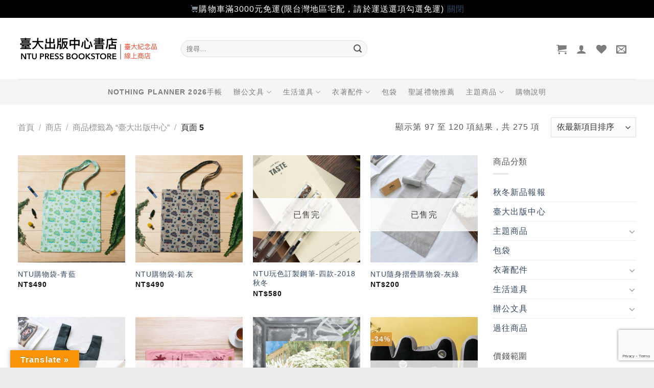

--- FILE ---
content_type: text/html; charset=utf-8
request_url: https://www.google.com/recaptcha/api2/anchor?ar=1&k=6LcrDMUUAAAAAHwmroQqi4ImeariLTlVILyzTkXB&co=aHR0cHM6Ly9zaG9wLnByZXNzLm50dS5lZHUudHc6NDQz&hl=en&v=N67nZn4AqZkNcbeMu4prBgzg&size=invisible&anchor-ms=20000&execute-ms=30000&cb=6khv0ml2lf12
body_size: 48716
content:
<!DOCTYPE HTML><html dir="ltr" lang="en"><head><meta http-equiv="Content-Type" content="text/html; charset=UTF-8">
<meta http-equiv="X-UA-Compatible" content="IE=edge">
<title>reCAPTCHA</title>
<style type="text/css">
/* cyrillic-ext */
@font-face {
  font-family: 'Roboto';
  font-style: normal;
  font-weight: 400;
  font-stretch: 100%;
  src: url(//fonts.gstatic.com/s/roboto/v48/KFO7CnqEu92Fr1ME7kSn66aGLdTylUAMa3GUBHMdazTgWw.woff2) format('woff2');
  unicode-range: U+0460-052F, U+1C80-1C8A, U+20B4, U+2DE0-2DFF, U+A640-A69F, U+FE2E-FE2F;
}
/* cyrillic */
@font-face {
  font-family: 'Roboto';
  font-style: normal;
  font-weight: 400;
  font-stretch: 100%;
  src: url(//fonts.gstatic.com/s/roboto/v48/KFO7CnqEu92Fr1ME7kSn66aGLdTylUAMa3iUBHMdazTgWw.woff2) format('woff2');
  unicode-range: U+0301, U+0400-045F, U+0490-0491, U+04B0-04B1, U+2116;
}
/* greek-ext */
@font-face {
  font-family: 'Roboto';
  font-style: normal;
  font-weight: 400;
  font-stretch: 100%;
  src: url(//fonts.gstatic.com/s/roboto/v48/KFO7CnqEu92Fr1ME7kSn66aGLdTylUAMa3CUBHMdazTgWw.woff2) format('woff2');
  unicode-range: U+1F00-1FFF;
}
/* greek */
@font-face {
  font-family: 'Roboto';
  font-style: normal;
  font-weight: 400;
  font-stretch: 100%;
  src: url(//fonts.gstatic.com/s/roboto/v48/KFO7CnqEu92Fr1ME7kSn66aGLdTylUAMa3-UBHMdazTgWw.woff2) format('woff2');
  unicode-range: U+0370-0377, U+037A-037F, U+0384-038A, U+038C, U+038E-03A1, U+03A3-03FF;
}
/* math */
@font-face {
  font-family: 'Roboto';
  font-style: normal;
  font-weight: 400;
  font-stretch: 100%;
  src: url(//fonts.gstatic.com/s/roboto/v48/KFO7CnqEu92Fr1ME7kSn66aGLdTylUAMawCUBHMdazTgWw.woff2) format('woff2');
  unicode-range: U+0302-0303, U+0305, U+0307-0308, U+0310, U+0312, U+0315, U+031A, U+0326-0327, U+032C, U+032F-0330, U+0332-0333, U+0338, U+033A, U+0346, U+034D, U+0391-03A1, U+03A3-03A9, U+03B1-03C9, U+03D1, U+03D5-03D6, U+03F0-03F1, U+03F4-03F5, U+2016-2017, U+2034-2038, U+203C, U+2040, U+2043, U+2047, U+2050, U+2057, U+205F, U+2070-2071, U+2074-208E, U+2090-209C, U+20D0-20DC, U+20E1, U+20E5-20EF, U+2100-2112, U+2114-2115, U+2117-2121, U+2123-214F, U+2190, U+2192, U+2194-21AE, U+21B0-21E5, U+21F1-21F2, U+21F4-2211, U+2213-2214, U+2216-22FF, U+2308-230B, U+2310, U+2319, U+231C-2321, U+2336-237A, U+237C, U+2395, U+239B-23B7, U+23D0, U+23DC-23E1, U+2474-2475, U+25AF, U+25B3, U+25B7, U+25BD, U+25C1, U+25CA, U+25CC, U+25FB, U+266D-266F, U+27C0-27FF, U+2900-2AFF, U+2B0E-2B11, U+2B30-2B4C, U+2BFE, U+3030, U+FF5B, U+FF5D, U+1D400-1D7FF, U+1EE00-1EEFF;
}
/* symbols */
@font-face {
  font-family: 'Roboto';
  font-style: normal;
  font-weight: 400;
  font-stretch: 100%;
  src: url(//fonts.gstatic.com/s/roboto/v48/KFO7CnqEu92Fr1ME7kSn66aGLdTylUAMaxKUBHMdazTgWw.woff2) format('woff2');
  unicode-range: U+0001-000C, U+000E-001F, U+007F-009F, U+20DD-20E0, U+20E2-20E4, U+2150-218F, U+2190, U+2192, U+2194-2199, U+21AF, U+21E6-21F0, U+21F3, U+2218-2219, U+2299, U+22C4-22C6, U+2300-243F, U+2440-244A, U+2460-24FF, U+25A0-27BF, U+2800-28FF, U+2921-2922, U+2981, U+29BF, U+29EB, U+2B00-2BFF, U+4DC0-4DFF, U+FFF9-FFFB, U+10140-1018E, U+10190-1019C, U+101A0, U+101D0-101FD, U+102E0-102FB, U+10E60-10E7E, U+1D2C0-1D2D3, U+1D2E0-1D37F, U+1F000-1F0FF, U+1F100-1F1AD, U+1F1E6-1F1FF, U+1F30D-1F30F, U+1F315, U+1F31C, U+1F31E, U+1F320-1F32C, U+1F336, U+1F378, U+1F37D, U+1F382, U+1F393-1F39F, U+1F3A7-1F3A8, U+1F3AC-1F3AF, U+1F3C2, U+1F3C4-1F3C6, U+1F3CA-1F3CE, U+1F3D4-1F3E0, U+1F3ED, U+1F3F1-1F3F3, U+1F3F5-1F3F7, U+1F408, U+1F415, U+1F41F, U+1F426, U+1F43F, U+1F441-1F442, U+1F444, U+1F446-1F449, U+1F44C-1F44E, U+1F453, U+1F46A, U+1F47D, U+1F4A3, U+1F4B0, U+1F4B3, U+1F4B9, U+1F4BB, U+1F4BF, U+1F4C8-1F4CB, U+1F4D6, U+1F4DA, U+1F4DF, U+1F4E3-1F4E6, U+1F4EA-1F4ED, U+1F4F7, U+1F4F9-1F4FB, U+1F4FD-1F4FE, U+1F503, U+1F507-1F50B, U+1F50D, U+1F512-1F513, U+1F53E-1F54A, U+1F54F-1F5FA, U+1F610, U+1F650-1F67F, U+1F687, U+1F68D, U+1F691, U+1F694, U+1F698, U+1F6AD, U+1F6B2, U+1F6B9-1F6BA, U+1F6BC, U+1F6C6-1F6CF, U+1F6D3-1F6D7, U+1F6E0-1F6EA, U+1F6F0-1F6F3, U+1F6F7-1F6FC, U+1F700-1F7FF, U+1F800-1F80B, U+1F810-1F847, U+1F850-1F859, U+1F860-1F887, U+1F890-1F8AD, U+1F8B0-1F8BB, U+1F8C0-1F8C1, U+1F900-1F90B, U+1F93B, U+1F946, U+1F984, U+1F996, U+1F9E9, U+1FA00-1FA6F, U+1FA70-1FA7C, U+1FA80-1FA89, U+1FA8F-1FAC6, U+1FACE-1FADC, U+1FADF-1FAE9, U+1FAF0-1FAF8, U+1FB00-1FBFF;
}
/* vietnamese */
@font-face {
  font-family: 'Roboto';
  font-style: normal;
  font-weight: 400;
  font-stretch: 100%;
  src: url(//fonts.gstatic.com/s/roboto/v48/KFO7CnqEu92Fr1ME7kSn66aGLdTylUAMa3OUBHMdazTgWw.woff2) format('woff2');
  unicode-range: U+0102-0103, U+0110-0111, U+0128-0129, U+0168-0169, U+01A0-01A1, U+01AF-01B0, U+0300-0301, U+0303-0304, U+0308-0309, U+0323, U+0329, U+1EA0-1EF9, U+20AB;
}
/* latin-ext */
@font-face {
  font-family: 'Roboto';
  font-style: normal;
  font-weight: 400;
  font-stretch: 100%;
  src: url(//fonts.gstatic.com/s/roboto/v48/KFO7CnqEu92Fr1ME7kSn66aGLdTylUAMa3KUBHMdazTgWw.woff2) format('woff2');
  unicode-range: U+0100-02BA, U+02BD-02C5, U+02C7-02CC, U+02CE-02D7, U+02DD-02FF, U+0304, U+0308, U+0329, U+1D00-1DBF, U+1E00-1E9F, U+1EF2-1EFF, U+2020, U+20A0-20AB, U+20AD-20C0, U+2113, U+2C60-2C7F, U+A720-A7FF;
}
/* latin */
@font-face {
  font-family: 'Roboto';
  font-style: normal;
  font-weight: 400;
  font-stretch: 100%;
  src: url(//fonts.gstatic.com/s/roboto/v48/KFO7CnqEu92Fr1ME7kSn66aGLdTylUAMa3yUBHMdazQ.woff2) format('woff2');
  unicode-range: U+0000-00FF, U+0131, U+0152-0153, U+02BB-02BC, U+02C6, U+02DA, U+02DC, U+0304, U+0308, U+0329, U+2000-206F, U+20AC, U+2122, U+2191, U+2193, U+2212, U+2215, U+FEFF, U+FFFD;
}
/* cyrillic-ext */
@font-face {
  font-family: 'Roboto';
  font-style: normal;
  font-weight: 500;
  font-stretch: 100%;
  src: url(//fonts.gstatic.com/s/roboto/v48/KFO7CnqEu92Fr1ME7kSn66aGLdTylUAMa3GUBHMdazTgWw.woff2) format('woff2');
  unicode-range: U+0460-052F, U+1C80-1C8A, U+20B4, U+2DE0-2DFF, U+A640-A69F, U+FE2E-FE2F;
}
/* cyrillic */
@font-face {
  font-family: 'Roboto';
  font-style: normal;
  font-weight: 500;
  font-stretch: 100%;
  src: url(//fonts.gstatic.com/s/roboto/v48/KFO7CnqEu92Fr1ME7kSn66aGLdTylUAMa3iUBHMdazTgWw.woff2) format('woff2');
  unicode-range: U+0301, U+0400-045F, U+0490-0491, U+04B0-04B1, U+2116;
}
/* greek-ext */
@font-face {
  font-family: 'Roboto';
  font-style: normal;
  font-weight: 500;
  font-stretch: 100%;
  src: url(//fonts.gstatic.com/s/roboto/v48/KFO7CnqEu92Fr1ME7kSn66aGLdTylUAMa3CUBHMdazTgWw.woff2) format('woff2');
  unicode-range: U+1F00-1FFF;
}
/* greek */
@font-face {
  font-family: 'Roboto';
  font-style: normal;
  font-weight: 500;
  font-stretch: 100%;
  src: url(//fonts.gstatic.com/s/roboto/v48/KFO7CnqEu92Fr1ME7kSn66aGLdTylUAMa3-UBHMdazTgWw.woff2) format('woff2');
  unicode-range: U+0370-0377, U+037A-037F, U+0384-038A, U+038C, U+038E-03A1, U+03A3-03FF;
}
/* math */
@font-face {
  font-family: 'Roboto';
  font-style: normal;
  font-weight: 500;
  font-stretch: 100%;
  src: url(//fonts.gstatic.com/s/roboto/v48/KFO7CnqEu92Fr1ME7kSn66aGLdTylUAMawCUBHMdazTgWw.woff2) format('woff2');
  unicode-range: U+0302-0303, U+0305, U+0307-0308, U+0310, U+0312, U+0315, U+031A, U+0326-0327, U+032C, U+032F-0330, U+0332-0333, U+0338, U+033A, U+0346, U+034D, U+0391-03A1, U+03A3-03A9, U+03B1-03C9, U+03D1, U+03D5-03D6, U+03F0-03F1, U+03F4-03F5, U+2016-2017, U+2034-2038, U+203C, U+2040, U+2043, U+2047, U+2050, U+2057, U+205F, U+2070-2071, U+2074-208E, U+2090-209C, U+20D0-20DC, U+20E1, U+20E5-20EF, U+2100-2112, U+2114-2115, U+2117-2121, U+2123-214F, U+2190, U+2192, U+2194-21AE, U+21B0-21E5, U+21F1-21F2, U+21F4-2211, U+2213-2214, U+2216-22FF, U+2308-230B, U+2310, U+2319, U+231C-2321, U+2336-237A, U+237C, U+2395, U+239B-23B7, U+23D0, U+23DC-23E1, U+2474-2475, U+25AF, U+25B3, U+25B7, U+25BD, U+25C1, U+25CA, U+25CC, U+25FB, U+266D-266F, U+27C0-27FF, U+2900-2AFF, U+2B0E-2B11, U+2B30-2B4C, U+2BFE, U+3030, U+FF5B, U+FF5D, U+1D400-1D7FF, U+1EE00-1EEFF;
}
/* symbols */
@font-face {
  font-family: 'Roboto';
  font-style: normal;
  font-weight: 500;
  font-stretch: 100%;
  src: url(//fonts.gstatic.com/s/roboto/v48/KFO7CnqEu92Fr1ME7kSn66aGLdTylUAMaxKUBHMdazTgWw.woff2) format('woff2');
  unicode-range: U+0001-000C, U+000E-001F, U+007F-009F, U+20DD-20E0, U+20E2-20E4, U+2150-218F, U+2190, U+2192, U+2194-2199, U+21AF, U+21E6-21F0, U+21F3, U+2218-2219, U+2299, U+22C4-22C6, U+2300-243F, U+2440-244A, U+2460-24FF, U+25A0-27BF, U+2800-28FF, U+2921-2922, U+2981, U+29BF, U+29EB, U+2B00-2BFF, U+4DC0-4DFF, U+FFF9-FFFB, U+10140-1018E, U+10190-1019C, U+101A0, U+101D0-101FD, U+102E0-102FB, U+10E60-10E7E, U+1D2C0-1D2D3, U+1D2E0-1D37F, U+1F000-1F0FF, U+1F100-1F1AD, U+1F1E6-1F1FF, U+1F30D-1F30F, U+1F315, U+1F31C, U+1F31E, U+1F320-1F32C, U+1F336, U+1F378, U+1F37D, U+1F382, U+1F393-1F39F, U+1F3A7-1F3A8, U+1F3AC-1F3AF, U+1F3C2, U+1F3C4-1F3C6, U+1F3CA-1F3CE, U+1F3D4-1F3E0, U+1F3ED, U+1F3F1-1F3F3, U+1F3F5-1F3F7, U+1F408, U+1F415, U+1F41F, U+1F426, U+1F43F, U+1F441-1F442, U+1F444, U+1F446-1F449, U+1F44C-1F44E, U+1F453, U+1F46A, U+1F47D, U+1F4A3, U+1F4B0, U+1F4B3, U+1F4B9, U+1F4BB, U+1F4BF, U+1F4C8-1F4CB, U+1F4D6, U+1F4DA, U+1F4DF, U+1F4E3-1F4E6, U+1F4EA-1F4ED, U+1F4F7, U+1F4F9-1F4FB, U+1F4FD-1F4FE, U+1F503, U+1F507-1F50B, U+1F50D, U+1F512-1F513, U+1F53E-1F54A, U+1F54F-1F5FA, U+1F610, U+1F650-1F67F, U+1F687, U+1F68D, U+1F691, U+1F694, U+1F698, U+1F6AD, U+1F6B2, U+1F6B9-1F6BA, U+1F6BC, U+1F6C6-1F6CF, U+1F6D3-1F6D7, U+1F6E0-1F6EA, U+1F6F0-1F6F3, U+1F6F7-1F6FC, U+1F700-1F7FF, U+1F800-1F80B, U+1F810-1F847, U+1F850-1F859, U+1F860-1F887, U+1F890-1F8AD, U+1F8B0-1F8BB, U+1F8C0-1F8C1, U+1F900-1F90B, U+1F93B, U+1F946, U+1F984, U+1F996, U+1F9E9, U+1FA00-1FA6F, U+1FA70-1FA7C, U+1FA80-1FA89, U+1FA8F-1FAC6, U+1FACE-1FADC, U+1FADF-1FAE9, U+1FAF0-1FAF8, U+1FB00-1FBFF;
}
/* vietnamese */
@font-face {
  font-family: 'Roboto';
  font-style: normal;
  font-weight: 500;
  font-stretch: 100%;
  src: url(//fonts.gstatic.com/s/roboto/v48/KFO7CnqEu92Fr1ME7kSn66aGLdTylUAMa3OUBHMdazTgWw.woff2) format('woff2');
  unicode-range: U+0102-0103, U+0110-0111, U+0128-0129, U+0168-0169, U+01A0-01A1, U+01AF-01B0, U+0300-0301, U+0303-0304, U+0308-0309, U+0323, U+0329, U+1EA0-1EF9, U+20AB;
}
/* latin-ext */
@font-face {
  font-family: 'Roboto';
  font-style: normal;
  font-weight: 500;
  font-stretch: 100%;
  src: url(//fonts.gstatic.com/s/roboto/v48/KFO7CnqEu92Fr1ME7kSn66aGLdTylUAMa3KUBHMdazTgWw.woff2) format('woff2');
  unicode-range: U+0100-02BA, U+02BD-02C5, U+02C7-02CC, U+02CE-02D7, U+02DD-02FF, U+0304, U+0308, U+0329, U+1D00-1DBF, U+1E00-1E9F, U+1EF2-1EFF, U+2020, U+20A0-20AB, U+20AD-20C0, U+2113, U+2C60-2C7F, U+A720-A7FF;
}
/* latin */
@font-face {
  font-family: 'Roboto';
  font-style: normal;
  font-weight: 500;
  font-stretch: 100%;
  src: url(//fonts.gstatic.com/s/roboto/v48/KFO7CnqEu92Fr1ME7kSn66aGLdTylUAMa3yUBHMdazQ.woff2) format('woff2');
  unicode-range: U+0000-00FF, U+0131, U+0152-0153, U+02BB-02BC, U+02C6, U+02DA, U+02DC, U+0304, U+0308, U+0329, U+2000-206F, U+20AC, U+2122, U+2191, U+2193, U+2212, U+2215, U+FEFF, U+FFFD;
}
/* cyrillic-ext */
@font-face {
  font-family: 'Roboto';
  font-style: normal;
  font-weight: 900;
  font-stretch: 100%;
  src: url(//fonts.gstatic.com/s/roboto/v48/KFO7CnqEu92Fr1ME7kSn66aGLdTylUAMa3GUBHMdazTgWw.woff2) format('woff2');
  unicode-range: U+0460-052F, U+1C80-1C8A, U+20B4, U+2DE0-2DFF, U+A640-A69F, U+FE2E-FE2F;
}
/* cyrillic */
@font-face {
  font-family: 'Roboto';
  font-style: normal;
  font-weight: 900;
  font-stretch: 100%;
  src: url(//fonts.gstatic.com/s/roboto/v48/KFO7CnqEu92Fr1ME7kSn66aGLdTylUAMa3iUBHMdazTgWw.woff2) format('woff2');
  unicode-range: U+0301, U+0400-045F, U+0490-0491, U+04B0-04B1, U+2116;
}
/* greek-ext */
@font-face {
  font-family: 'Roboto';
  font-style: normal;
  font-weight: 900;
  font-stretch: 100%;
  src: url(//fonts.gstatic.com/s/roboto/v48/KFO7CnqEu92Fr1ME7kSn66aGLdTylUAMa3CUBHMdazTgWw.woff2) format('woff2');
  unicode-range: U+1F00-1FFF;
}
/* greek */
@font-face {
  font-family: 'Roboto';
  font-style: normal;
  font-weight: 900;
  font-stretch: 100%;
  src: url(//fonts.gstatic.com/s/roboto/v48/KFO7CnqEu92Fr1ME7kSn66aGLdTylUAMa3-UBHMdazTgWw.woff2) format('woff2');
  unicode-range: U+0370-0377, U+037A-037F, U+0384-038A, U+038C, U+038E-03A1, U+03A3-03FF;
}
/* math */
@font-face {
  font-family: 'Roboto';
  font-style: normal;
  font-weight: 900;
  font-stretch: 100%;
  src: url(//fonts.gstatic.com/s/roboto/v48/KFO7CnqEu92Fr1ME7kSn66aGLdTylUAMawCUBHMdazTgWw.woff2) format('woff2');
  unicode-range: U+0302-0303, U+0305, U+0307-0308, U+0310, U+0312, U+0315, U+031A, U+0326-0327, U+032C, U+032F-0330, U+0332-0333, U+0338, U+033A, U+0346, U+034D, U+0391-03A1, U+03A3-03A9, U+03B1-03C9, U+03D1, U+03D5-03D6, U+03F0-03F1, U+03F4-03F5, U+2016-2017, U+2034-2038, U+203C, U+2040, U+2043, U+2047, U+2050, U+2057, U+205F, U+2070-2071, U+2074-208E, U+2090-209C, U+20D0-20DC, U+20E1, U+20E5-20EF, U+2100-2112, U+2114-2115, U+2117-2121, U+2123-214F, U+2190, U+2192, U+2194-21AE, U+21B0-21E5, U+21F1-21F2, U+21F4-2211, U+2213-2214, U+2216-22FF, U+2308-230B, U+2310, U+2319, U+231C-2321, U+2336-237A, U+237C, U+2395, U+239B-23B7, U+23D0, U+23DC-23E1, U+2474-2475, U+25AF, U+25B3, U+25B7, U+25BD, U+25C1, U+25CA, U+25CC, U+25FB, U+266D-266F, U+27C0-27FF, U+2900-2AFF, U+2B0E-2B11, U+2B30-2B4C, U+2BFE, U+3030, U+FF5B, U+FF5D, U+1D400-1D7FF, U+1EE00-1EEFF;
}
/* symbols */
@font-face {
  font-family: 'Roboto';
  font-style: normal;
  font-weight: 900;
  font-stretch: 100%;
  src: url(//fonts.gstatic.com/s/roboto/v48/KFO7CnqEu92Fr1ME7kSn66aGLdTylUAMaxKUBHMdazTgWw.woff2) format('woff2');
  unicode-range: U+0001-000C, U+000E-001F, U+007F-009F, U+20DD-20E0, U+20E2-20E4, U+2150-218F, U+2190, U+2192, U+2194-2199, U+21AF, U+21E6-21F0, U+21F3, U+2218-2219, U+2299, U+22C4-22C6, U+2300-243F, U+2440-244A, U+2460-24FF, U+25A0-27BF, U+2800-28FF, U+2921-2922, U+2981, U+29BF, U+29EB, U+2B00-2BFF, U+4DC0-4DFF, U+FFF9-FFFB, U+10140-1018E, U+10190-1019C, U+101A0, U+101D0-101FD, U+102E0-102FB, U+10E60-10E7E, U+1D2C0-1D2D3, U+1D2E0-1D37F, U+1F000-1F0FF, U+1F100-1F1AD, U+1F1E6-1F1FF, U+1F30D-1F30F, U+1F315, U+1F31C, U+1F31E, U+1F320-1F32C, U+1F336, U+1F378, U+1F37D, U+1F382, U+1F393-1F39F, U+1F3A7-1F3A8, U+1F3AC-1F3AF, U+1F3C2, U+1F3C4-1F3C6, U+1F3CA-1F3CE, U+1F3D4-1F3E0, U+1F3ED, U+1F3F1-1F3F3, U+1F3F5-1F3F7, U+1F408, U+1F415, U+1F41F, U+1F426, U+1F43F, U+1F441-1F442, U+1F444, U+1F446-1F449, U+1F44C-1F44E, U+1F453, U+1F46A, U+1F47D, U+1F4A3, U+1F4B0, U+1F4B3, U+1F4B9, U+1F4BB, U+1F4BF, U+1F4C8-1F4CB, U+1F4D6, U+1F4DA, U+1F4DF, U+1F4E3-1F4E6, U+1F4EA-1F4ED, U+1F4F7, U+1F4F9-1F4FB, U+1F4FD-1F4FE, U+1F503, U+1F507-1F50B, U+1F50D, U+1F512-1F513, U+1F53E-1F54A, U+1F54F-1F5FA, U+1F610, U+1F650-1F67F, U+1F687, U+1F68D, U+1F691, U+1F694, U+1F698, U+1F6AD, U+1F6B2, U+1F6B9-1F6BA, U+1F6BC, U+1F6C6-1F6CF, U+1F6D3-1F6D7, U+1F6E0-1F6EA, U+1F6F0-1F6F3, U+1F6F7-1F6FC, U+1F700-1F7FF, U+1F800-1F80B, U+1F810-1F847, U+1F850-1F859, U+1F860-1F887, U+1F890-1F8AD, U+1F8B0-1F8BB, U+1F8C0-1F8C1, U+1F900-1F90B, U+1F93B, U+1F946, U+1F984, U+1F996, U+1F9E9, U+1FA00-1FA6F, U+1FA70-1FA7C, U+1FA80-1FA89, U+1FA8F-1FAC6, U+1FACE-1FADC, U+1FADF-1FAE9, U+1FAF0-1FAF8, U+1FB00-1FBFF;
}
/* vietnamese */
@font-face {
  font-family: 'Roboto';
  font-style: normal;
  font-weight: 900;
  font-stretch: 100%;
  src: url(//fonts.gstatic.com/s/roboto/v48/KFO7CnqEu92Fr1ME7kSn66aGLdTylUAMa3OUBHMdazTgWw.woff2) format('woff2');
  unicode-range: U+0102-0103, U+0110-0111, U+0128-0129, U+0168-0169, U+01A0-01A1, U+01AF-01B0, U+0300-0301, U+0303-0304, U+0308-0309, U+0323, U+0329, U+1EA0-1EF9, U+20AB;
}
/* latin-ext */
@font-face {
  font-family: 'Roboto';
  font-style: normal;
  font-weight: 900;
  font-stretch: 100%;
  src: url(//fonts.gstatic.com/s/roboto/v48/KFO7CnqEu92Fr1ME7kSn66aGLdTylUAMa3KUBHMdazTgWw.woff2) format('woff2');
  unicode-range: U+0100-02BA, U+02BD-02C5, U+02C7-02CC, U+02CE-02D7, U+02DD-02FF, U+0304, U+0308, U+0329, U+1D00-1DBF, U+1E00-1E9F, U+1EF2-1EFF, U+2020, U+20A0-20AB, U+20AD-20C0, U+2113, U+2C60-2C7F, U+A720-A7FF;
}
/* latin */
@font-face {
  font-family: 'Roboto';
  font-style: normal;
  font-weight: 900;
  font-stretch: 100%;
  src: url(//fonts.gstatic.com/s/roboto/v48/KFO7CnqEu92Fr1ME7kSn66aGLdTylUAMa3yUBHMdazQ.woff2) format('woff2');
  unicode-range: U+0000-00FF, U+0131, U+0152-0153, U+02BB-02BC, U+02C6, U+02DA, U+02DC, U+0304, U+0308, U+0329, U+2000-206F, U+20AC, U+2122, U+2191, U+2193, U+2212, U+2215, U+FEFF, U+FFFD;
}

</style>
<link rel="stylesheet" type="text/css" href="https://www.gstatic.com/recaptcha/releases/N67nZn4AqZkNcbeMu4prBgzg/styles__ltr.css">
<script nonce="WLJn2DJMDg3D7k_DPTJEHw" type="text/javascript">window['__recaptcha_api'] = 'https://www.google.com/recaptcha/api2/';</script>
<script type="text/javascript" src="https://www.gstatic.com/recaptcha/releases/N67nZn4AqZkNcbeMu4prBgzg/recaptcha__en.js" nonce="WLJn2DJMDg3D7k_DPTJEHw">
      
    </script></head>
<body><div id="rc-anchor-alert" class="rc-anchor-alert"></div>
<input type="hidden" id="recaptcha-token" value="[base64]">
<script type="text/javascript" nonce="WLJn2DJMDg3D7k_DPTJEHw">
      recaptcha.anchor.Main.init("[\x22ainput\x22,[\x22bgdata\x22,\x22\x22,\[base64]/[base64]/[base64]/[base64]/[base64]/[base64]/[base64]/[base64]/bmV3IFlbcV0oQVswXSk6aD09Mj9uZXcgWVtxXShBWzBdLEFbMV0pOmg9PTM/bmV3IFlbcV0oQVswXSxBWzFdLEFbMl0pOmg9PTQ/[base64]/aXcoSS5ILEkpOngoOCx0cnVlLEkpfSxFMj12LnJlcXVlc3RJZGxlQ2FsbGJhY2s/[base64]/[base64]/[base64]/[base64]\\u003d\x22,\[base64]\\u003d\\u003d\x22,\x22RGMWw5rDusKRT8OSw55pTEDDul9GanzDpsOLw67DkzPCgwnDtkHCvsO9KyloXsKDcT9hwrAZwqPCscOsLcKDOsKDND9ewqDCiWkGA8KUw4TCksKiOMKJw57DhMOtWX0LNsOGEsOmwqnCo3rDs8K/b2HCkMOeVSnDosOFVD4/[base64]/DhB99wrt6woIKVcOrwpQgNTrDrjDDr8Kmwp58LMKNw4d4w5F4wqluw6dKwrE5w6vCjcKZOlnCi3JFw7YowrHDmV/DjVxNw5dawq5Yw5swwo7Dmg09ZcK+S8Ovw63ChMO6w7VtwqrDkcO1woPDhXk3wrUVw7HDsy7CnGHDklbCm1TCk8Oiw4vDn8ONS15Hwq8rwqnDqVLCgsKbwr7DjBVkM0HDrMODbG0NDMK4ewohwpbDuzHCncKtCnvChsOyNcOZw6/ClMO/[base64]/CvmTCiTEMw7DDmBx2wq3DhcK/wp/Cp8KqSsOkwqbCmkTCkWDCn2FKw5PDjnrCv8KuAnY5QMOgw5DDpgh9NS/DocO+HMKlwqHDhyTDs8ORK8OUOVhVRcO/fcOgbCYYXsOcIMKQwoHCiMKxwrHDvQR3w6RHw6/DtcOpOMKfcsK+DcOOKsOeZ8K7w7nDrX3CgkvDgG5uFMKcw5zCk8ODwo7Du8KwdMO5woPDt20RNjrCoA3DmxNsA8KSw5bDjjrDt3Y/BsO1wqtCwq12UhjCvks5d8K0wp3Ci8OAw6tae8KTB8K4w7xAwq0/wqHDq8Kqwo0NfGbCocKowpgOwoMSOcObZMKxw5rDshErUMO6GcKiw43DhsOBRANuw5PDjTjDtzXCnTJkBEMoEAbDj8O/GRQDwobClF3Ci1rCnMKmworDncKqbT/CqAvChDNgTGvCqW3CsAbCrMOOBw/DtcKQw7TDpXBTw7FBw6LCry7ChcKCJcOCw4jDssOvwonCqgVYw6TDuA1/w5rCtsOQwrPCoF1iwo3Cl2/CrcK+B8K6wpHCgWUFwqhdeHrCl8K5woocwrdac3Vyw5/DqFtxwp1QwpXDpzBxZT1Lw4AxwqjCuHwQw515w4PDgH3Ds8OlPsKtw63Dg8KJU8OYw4pWb8KIwoYcwpIKw7fDrMOJLmMqwrLDh8OEwoIsw5rClz3Dq8KhIHPDrTFXwpDCssKJw7xYw5VvX8KcJQFvFHVnH8KpIsKUwr0+XDbCgsOUR2/Cp8O1wqbDncKCw586UcKeKMOlJsOgb1cJw6EHOw3Cj8Kqw6Ejw5UrUwlWwqzDohTDuMOlw6hewpVdUsOpAsKnwrEZw5EEwrLDlk7CoMOLBRZywqXDmgnCq0fCoGTDsVHDmTrCu8OGwoV/XMOsUSFuecK4Z8KqKgJFCC/[base64]/DtsKkSMKsw6klcsKDw77CuMONbQHDrm/ClcOtRcO+w4fCsBnCjiwUKMOvKMKIw4XDlj/Dg8KCwpzCocKTwo0tBzbCu8ONHXJ4VMKgwrZPw5k9wq7Cmm9Hwr0Gw4nCoRNoDkIaDVDDnsOvc8KVQAEpw5lTMsOuwqYOE8K1wrwYwrPDviYxHMKhLkErPsOoTTfCuy/CmcK8NCbDj0cXwql9DW4xw5nClxfDtl0JTE47wqzCjBtCw65ewqEjwqt9Z8Opwr7CsnrDj8KNw5TDhcOswoNMAsOqw6oKw6Z2wpAbbsOaP8O6w5/DnsK2wqjDs0XCusK+w7fDqcK9w712Z3cxwpvDnFfDl8KnT2NkQcOIShVkw5vDnMOQw7rDtTkewrQkw55IwrbDicK7IGw3w5vDl8OYX8OFw5FiezfCr8OBMDYHw6QkHcK3wofDo2PCh3rClcOaQlbDnsOlw4/DmMOAbyjCs8Ouw4AKSFzCn8KywrpAwprCqkdHE3/CgA3Do8KJaVjDlMK3NXInNMO1IMOaB8OBwpNbw4LChWpfHsKnJcKvKcKmF8OPSxjCgW/CmGfDtMKiAsO4FMKZw7RFdMKkSMObwp0JwrkSBH8+ZsOoVz7Cp8KvwpLDnMK8w5jCvMOTP8KKRMOcUMOkHcO0wqJxwrDCsBDCkEl5RXXChsK1TWrDjhcuXUnDp2kowqscJsKweHbCjxI4wrERwqTCkg/DgcOKw5JAw5gEw7IpezzDmcOYwqNsf35xwrXCgxLCo8OYAMOlW8O/wrTCszxRMTZNURzCiV7DsQbDpmXDrXoLTTQde8KBKB3Cik/CmEXDhsK5w6HDqMOhFsKtwpYGHMOtEsOjwr/Cr0rCrhhuEsKIwp8aKkZjaUg3E8Kba3vDr8Oiw7k3w7ZGwpJ5ChfDgivCicOvw7rCp3g7w6vCrHBQw6/DtEvDqCAuFTnDuMKzw4DCmMKSwptTw4fDvBLCj8OJw5DCuU3CkzPCkMOHaB1VIMOGwrtlwoXDjh5Ow7F+w6hTM8OXwrcWFATDmMK3w6k8w741fcOeTMOxwoV7w6Qvwo9lwrHCozLDuMKSf2zDtRFuw5bDpMOEw4pOAB/DpMKkw6UvwotjTGTCknRpwp3CslAvw7ACw7jCpEzDl8KuYkI4wrErw7kyWcKawo8Gw47DqMOxUg1vLGESGQBEIzLDqsO9C1REw6nCksO5w6bDg8OQw5ZNwqbCo8K0w6vDkMOfJ0xXwqRNKMOLw73Dli/CpsOYwrEnwppFPMOYS8K2NGvDrsKvw4DCo24tNnklw70VD8KEw7zCtcKlY0tAwpVsAMOPLnXDucKLw4F2EMOOWGDDpMKvK8Kbe1cCQ8KiFTUFIxM1w47DicOjNcOYwpxcOR/CpHfDh8KKRxtDw58oW8KnIEDDpMOtTF4QwpXDrMKXLGVIGcKNwpl+OQFQLcKeQkDCoXDDki5PSEfDvXoPw4Jqw7wPKwZQBn7DpMOHwoF1RcONIFlpKcKoeWEcwpQKwp/[base64]/DkwvCkVnCkMOwOsKFFy/DqcOgwrXCjHFYw5vDjMOHwpbCocOcb8KuKWd2G8K/[base64]/woNWIF7CmMKSMcKaw5oOwqYRw4QFwr3DjMK6w43DlU8qHX7DpsOFw6jDn8OxwqbCsC1nwolMw6bDrGTCqcKAZsKzwrPDssKBU8OqFyQWAcKsw4/[base64]/CmFrDmcOQQ8OBETfDhn8wwqVVwptfRcOEwoPCuzQHwrpTMRJNwoDCskLDmsKNRsOPw4DDrjgISCLDmxoaYm7DgAt/[base64]/IcOTMW/Cr8OPK8KddDhAbk3DmsK5bGZiwq7CvCzCusOBJQnDjcKLCjRIw4NEwps7w7Yiw6VFeMO0MXnDn8KREMOhLzZnw5XDpVTCt8O7w6kEw4kFc8Ksw4hyw7INwobDv8OUw7QtSnNuw7zDqMK+ecKlUQ/[base64]/YMKQw6ojwr8bw43CvknChUFVw5HDqMOBw7Q9w70zKcODTMKCw4PDqADCgWzDv03DrcKORMOJdcKLFMKoEMOmwo5Ow4fCnsO3w5jCo8KCwoLDqMODZnkYwr0mWcOILA/DvMKjZVfDm2IQbcK4CMKYSsO6w4hRw4ZWw5xew5w2P3NELj7CqEZIwoXDlMKnfjfDtAPDjMOqwoFnwpnDqwnDscOdFcOGGBohLMOkZ8KGOTfDmXTDiGUXY8Kmw7DCi8KVwpzCk1LDvcOdw6PCvhrCsAJPw6U2w5wUw6dEw6/DuMKAw6bDkcOKwo8MTiQwB1XCkMOJwqAnesKKfmUmw5wZw53DvsOpwqgUw5MewpXCtsO/[base64]/DssO2FADCvEd/[base64]/[base64]/CrMKHw6wpw47DgMOqw4pxD8OYwpVjw6TDocOAQ0LCjy3Di8OtwrNGZQnChMODCg3DmMKYQcKCZT5Dd8K9wqnDo8KyOWPDt8OYwooIWW7DhMOQBxPCnMK/UwbDncK9wopsw4LDggjDoXRsw6UdSsKvwoRhwq9sBsKkIHgTaypmSMOlFXsHWsK1w4U8XDnDgXDCuREHQjMfw6DCp8KmUsOAwqFjG8KEwrIDXS3CuHbClEFWwpNNw7HCsBzCi8KVw7DDmwPClnzCsjACIMOGWsKDwqQVZVzDuMKQEsKDwqDCkxAmw5DDicK5X3V6wpp/DcKrw5xVw5vDmirDn1XCmXTDpSokw5FpDTzChUXDhcK8wpNEWzLCksKgSRsMwrTChcKJw5nCrQVOd8Kkwo9Rw6MFGMOkMcKRYcKRwp0PGsKcBMKwb8Oewo7CrMK/XRAAWjx9ICNJwrpCw6/DisOzVsOGb1bDnsKbPxsmA8OxWcO3w4/Dt8OHWDhlwrzCuAPDvTDCkcO8wqLCqhMew5h+MibChj3DnsKiw6AhKCMnPC7DmlfCvB3Cv8KLdcKPwpfCjikpw4DCiMKCbMKrFMO3wqlLF8O2PGIFMMOXw4JDMgJRBsO9woNrF2FSw4TDu0cew7XDmcKOMMO/WHrCv1IBRkbDqhZCccOJS8KjMMOCw6/[base64]/DtgR3f3Mtw5nCjcKmesKRHjgUw6PDhHzDngrCvsK7w6jCkBQaScOqwrUsD8K4aTbCq1jCg8KqwqBBwpHDqVLCp8KrTHsBw7rDnsOfYsOKRsK+wp3DjBDCqG0rShzCrcOxwrHDo8KDNE/DvMOowrvCqHxea3fCksK9FcKYAXXDpcOyIMOLKXnDpMO/AsKpRwbCmMKDE8O5w5cGw59zwpTCh8OMEcKew5EGw4oOU0jCtMO0XcKAwq/CsMO7wphtw5DCh8K/e1kOwqDDh8O5wpl+w7nDucKww79Bw5PCvFDCuCRfPjYAw4oIwozDhinCqx/Dg3gLZBYFVMOFAsO9wrDCijHDmRbCv8OlZWUxXcKzcBdjw6AZUUtgwogww5fDusKfw6HCpsOAcQ4Swo/[base64]/Dg8KdcQtbNjfDvcO/ECzDmU/Duy1Fw5pFGcO7wqN1w7zCvW9pw5rDh8KOwq9bIMKfwpTCk1fDt8KOw7hTW3cgwpbCsMOJwqTCnxMvSUcUalbDtMKwwoXChcKhwoVuw5N2wpjCvMOmwqZNaWrDr27DlmMMWnPDosO7D8KmHxFVw4XDihU6TC3DpcKmwpM6PMOxRS0iO14Vw69AwrDDocKVwrXDkE9Uw7/[base64]/[base64]/Dh8OSfcKWw6bDmMOFw754Z3QKwp8ICcKvw4/DvR04wqbDkFPCkAPDlMKuwpM7TMOrwoRiBU5dw6nDlSp5S1hMRMKze8KAVgbCuSnCiy4eWxA0wq3DlV01HcOSPMK0bk/Dqlhwb8KOw7VyE8O9wrdeB8OswqLCjTcvB080Ly0SRsKxw4zDgsKQfsKew69Gw7nCjjLCtChzw7XDnXzCiMK1w5sVwqfCixDChVR/w7olw4DDiwIVwrYdw7PCmXnCuwpFD2UFQn1nw5PCvcOvHsO2XhQtdcKmwrjCmsOOw7bCicOcwpRwHibDiTQEw58GX8Okwp/DhG/DrsKKw7oow6HDkMKtZDHCo8K0w4nDjXgiOkfCocONwpxJLU1CQsOSw63CjMOrPH4/wpvDrcOkw6rCnMO0wp09IMOFf8K0w783w7zDqkRZUAJNB8OjWF3CoMObMFwuw7bCjsKlw5pVOzPChwrCocKiD8OIaQXCkTQEw6QOEDvDoMOPR8K1O294IsKzA2hfwo4dw4LDmMO9Rg7Cu1pMw77CqMOvwqQEw7PDmsOAwrrDvWvDuyBVwoTDvsO/[base64]/DjkrCvMKAFC5Tw7gKGWrCsQJ1w4bCscOmW8KcYMOwJ8KYw6rCv8OJw5txw59oZyTDlFRkYmdVw7FCe8K6wokmwp3DjTk/H8OKMn54A8KCwqLCrH15wo9vck/[base64]/[base64]/DjcOWeldxHMOOwrguNmDDp1nCtRrDosKcAF/CsMOPwoELSBw7LH/[base64]/w7B+w5nCiMOcU0/Cj8K8w5fDvBDDgsKTw7PDpsKwecKhw5fCtwonPMKXwotxHDsXwrrDhiXDoSoHFWPDlDnCvW5wKcOcSTU9wpEJw58IwprCjTvDpRTCicOgXHUKQ8OiWQ3DgH0LOn00wp3DtcO8JkpGT8O/[base64]/w6fDh3fCoVDCjsOTY8OVw5EHwo1NVlbCilrDhRV6TB3Cq1/Dt8KfFy/Dtlh6wpDCjsODw6LCsl1rw6JTIB7ChSd3w5/DjsOvIMKvYD8VOkPCtgPClsOhwqnDpcO1wpTCvsO/[base64]/w6MowrPDjGktw48/U8KFGjPDjwRaw4dSwrVuRhrDqAIOwq0TMcOJwooFH8OEwq8UwqBoYsKbVC4bIsK/RMKnYmMxw697byHDnMONVMKQw6TCrl3DtkjCp8O/w77DlndVbsOdw63CpMO7bsOIwrZMwoDDqcKJGsKSQsOyw5HDlsOyCH0RwrsGP8KIM8OLw53CgsKVLz5RasKEfMOyw7oAwq/Do8O4BsKTdMKDNmDDkcKpwqpaR8KtBhA5PsO9w6FnwosJRsOiIsKIwrtdwrQ7w6PDkcOwBiPDjMOqwrwSKT7DhsO7D8O9NlbCqEjCjMOJRFgGKMO7HcKnBDAKfMOoD8OOCcKXKsObVAMZGnUeRMOLCTsSZxjDvkZ0wpt/[base64]/DpMOvKwrCj8OFSjbCrDXCmsONw7zCg8KOwq3DnsOHUEzCo8KvOzApIcKYwojDmj4JHS4ibMKtI8K2bXHCpFHClMO1fwjCtMKjbsO4VsKuwpZlH8K/[base64]/DvmQ1w6zCpnnCjx4ZdTHDsh4/IcOlw7w1BGvCo8OyCsOwwp7Ck8KIwoDCtMKBwopBwodHwrnCrycANW4CBcKhwrxgw5RlwqkBwqTCocOGR8KMYcO4DVpCdy8twpgFdsK1BMKbD8KFw5MKw7UWw5/CikpLfMO2w5rDvMOHwo9Ywr3CvFPClcO4QsKaX2wuTyPDqsOGw4PCrsKMwp3DtWXDn0A0w4oBBsKcwqXCuC/CqMKLY8KAWCbCkcKGXkFAwpLDmcKDZkvCsj8ww7TDkX1mA0VnBW5YwrtuOzQbw4TDmjdmTU/DuQ7ClMOCwqxOw47DrsOuRMOrwrU/[base64]/J8K9FAHDhEPClsO9Dl44w6NgHcODwpTCiFhuDHRywqrCkAvDtMOTw5bCvgnClMOJMRfCs1Eew453w7LCvnXDrsOhwqLCh8K3aV4hBsOlXi8/w43Du8K/VAI1w4ZMw7bDvsKxPkgkJsOOwpApH8KsPA8Uw4TClsOlwp1mT8OmQcKywqIyw4MEYcOhwpgcw4TCmcKhBUbCrcK4w7VqwpY8w6zCrsKiMlpFAsOIPsKoHVfDogfDlcOnw7QFwow6wrHCj1cEYXTCocKzwoHDu8K7wrjCqCQwRmMBw40Mw6fCvVlBNH7CqH/CpMO3w6zDqx3CgcOAMmbCqsKDS0vDiMO3w5AidsOMw7bCpUPDpcO3H8KBZsOxwr3DtUvCncKga8O/w4vDviJ/w49fcsO1wpnDuU84w4wkwobDnUzDphhXw5nDk1rCghk2D8K9IknCqWglMMKNFmsULcKsL8KuYyfCjwvDicO+W2xBw64ewp0kAcO4w4/CpcKfbl3CgsOVw7Ykw7sowqdwBknDtsOlw75EwqHDkwrDug7CncOJYMO7cSA/by5UwrfDjTAXwp7DgsKWw5vDgQJnERnCo8OVDcKnwoJgZjkiScKBacOVPiZyWUvDvcO8Y11+wpAawrYbGcKBw7zDusOlCcOaw68gccOewoXCjWXDnBBMf3gJKsOUw59Ow5IzSXUNw6HDi2/[base64]/CucOvwq5QCsO9f8OlKRkVdMO+w7fCjsKSw4Yvwo3DizHCtsOXHhrCgsK8W3k/wpPDrcK/w7kpwoLCu23Cm8KUw6oew4fCsMKjKcKRw54/[base64]/Co8Obwq3Ck39QBMODw5ckw5AEwq1Zc37CpkVfI2bDqMO/wpbDu298woNfwoguwqXDo8O/L8KmYSHDosOTwq/DiMOXH8OYWiLDtDVKTMK5N3hgw4vDlk7Dh8OxwpFsJjACw6wtw4jCkcKawpTCmMKyw6oLPcOcwotqw5DDrsOWNMKYwqsNZHvCmQzCnsOMwo7DgRcvwpxnCsOKwpbDrMKDXcOaw5BZwpPCrhsHKygTImYpFHXCk8O6wpJvekbDvsO7MC/[base64]/[base64]/w49ww5xIw4nClMKfVcOmwpnCvQgMw600wozCrh4rwpFnw63Cs8OuQwnCrh5TF8O4wop5w7s5w4/CjVPDmcKHw6MHNWBhwrQAwphhwooXU1gawqbCtcKaCcOAwr/CrG09w6YeBDVxwpTCt8Kfw6p8w4rDmgAqw4bDjwUhSMOLVsO0w5rCnHRiwqfDiyk3Ln3CvjINw6hGw7HDhFVywpYgOhbDjMKewobCpSvDj8OCwrdYVsK9b8KEXxAmwpPDuCzCpcOuWD5SOQc1ahLCgAY/YAwhw6NkRBQTY8Kswpw1wpDCsMOjw4HDhsOyEiUTwqrCg8OGHkgNwonCgHYJKcKWXVk5Qx7DlMKLwqjDlsOjE8KrMRx/[base64]/[base64]/CicK7dMKQRMKGwp4WwpQnKcKPwqopTcKMwpsLw63CtR3CojkqSxfDt38/LMObw6XCi8OVXUbDsm5twpU2w6EawoHDgAUCD3vDh8Omw5Ehw6XCp8Oyw7xHew1nwo7DksK1w4rDjMKbwqAzScKKw5TDqcKQQ8OnIcOhCx5hJMOKw5PCrggDwrvColcyw5Vcw4vDrCIRcsKqBMKyb8KNY8Ozw7kPB8KYJgHDtsOgGMKWw7slXGXDuMKyw7/Dog3Do1hXdVNUPnBqwrfDm0LDjzrDn8ORDU7DgCnDu33ChjnCgcKgwr4SwoU1dEIgwoPCnk4+w6jDgMO1wqDDo34Ew4HCpnIPUHpXw6dOV8Kiw67CtWfDgQfDmsKnw5QRw54wWsOiwrzCkyE2w7lvG0cEwrlXEQISelp7wqcwesKmPMK/Hk0rVsKPeBDCqyTDkw/[base64]/DmMKSw41xw64POMOecn3DqMKfwoV3bE7DjcKUNQLDi8KKfcO2wpHCgA4DwqTCiH1rw7YGFsOrNm7Cm3fDuxvDs8KPNMOXwoMhVcOcBMOEAcObGcKFQUbCnyR7TcKHTMK1TBMGwoLDtMOqwqM2HMO4bE/DpcOxw4nCiUQvUMO6wqpKwqIJw4DCiE08PsK2woVuM8O+wpU5CFpuw5bChsKCTsKSw5DDo8KgecOTRgTDpMOwwqxgwqLDpsKqwoDDv8KWRcOtKFgPw5gvOsKGfMOnMBwswqBzFCnCrWIsGW0/w4XCq8KzwpV/wpTDqcKgUhLCjH/CusKQJ8Kuw5/CiFrDlMK5AsOpRcONYSwnw7gtGsKDUMOTGsKZw4/DjHbDiMKew45rA8OtOEPDpR5kwpsOaMK7GT5jTMOzwrYNDV7DulvCjmfDtC3Ci3UbwqMzw4LDmzjCsyQFwqRDw5XCqDfDnsO3TG/Cr1LClsO7wpvDv8KTIj/[base64]/wqPDm8K4bcK2wrRtwq3Drxkgwp3CncOhdsOfBsOQwpjCqMKHF8OCwolcw6rDh8KSbio+wpzClSVCw45BCUZowprDkSnCkmrDosO5eynDnMO+TVlPVzYowqMuDgUwcMO6RRZ3KlU0BTtIHsKCGMOfD8OTMMKRwrIXBMOKP8OPLEbDqcO5IhDDiA/[base64]/DusKywr8kwrXDnMOIw7vDmErCi3LCj8OPRybDgV/Dh0tbwozCvcOlw5FrwpvCuMK2OsKQwojClMKAwqBUdMKbw4LDhinDi0bDtSzDtR7DucO0YcK7wp3DjsOvwrvDmcODw6HDtXbCgcOoAMOWbDbCn8OpCcKow5UHHWd6B8K6c8KSbRAlXF7DjsKyw5HCocO4wqkEw4IeEG7DnV/DvnPDtsO9wqrDtn8zw41LezsZw73DjWHDij09HDLDlkZlworDpl/[base64]/DvQo4wrjDlMKCPMKHP8KLw7LDgcKbw4VNHMKJAsKQPW7Cjy7Dg2UaBSfDqsOHwp0lNVhzw6nDjF82ZjrCtF8fD8KZc3t+w4fCowHCul0nw4xQwp1uBz/DtMK4HkslByZAw57DtwFXwr/[base64]/w7DDujE6wo7DtsONwo8ww4wsMljCg8OXacOiw6QiAMKCw5xXYw3DmcOPO8ONYsOpOTXChW/DhCbCq2HCtsKKP8K6McOhFkDDtxzDmxLCi8Omwq/Cr8K7w5ARVsO/[base64]/Dt8KCw5hzw4oQTMKpw6DCvHXDm8Obw7jDucOadgnDs8OUw7jCkirCrcK6U2rCly0aw47CoMOVwr8SNMOAw4PCsExEw7d1w53CmMKbasOEBj/[base64]/CnsOlwp9sW8OhwpU8w54RwqbCicOxLQReBV/Cl8OIw7/Cjl3DqsOebMKKCMOfRznCr8KxPMOKGsKedw/DiBotQV3CqcOmLsKiw67DlMOiLsOUw4Evw60fw6fDrSlXWizDlEfCtTpTMsO6dMKOU8OIFMKxNMKrwqYqw5vDjHbCnsOWHcOAwr/CtGjCosOgw4g9Y0YIw6cHwoDCmAXCtR/DnhgaSsOJPcOnw4xHGcKiw4N/bHbDujBgwp3DrgHDqElCERjDpsOROsOvHcOewoYEw5cpO8KGO0EHw5zDgMOtw4XClMKqDTM6IMOvVMKCw4XDssKTPsK9H8OTwqdKMMKzX8OfXsKKNcOgY8K/wo3Cnh4xwqROc8KoLVYMJcOawoXDjwDChSJjw7HCrHfCv8Knw7zDpi7CrMOswqDDisK0IsO/ETDChsOiPsKuDT5GX2FSaQPCtUxuw7/Cs1XDo2nCksOFGMOuNWhfKkbDs8OTw4k9K3nCg8Onwo/DssK/[base64]/w50Iw71UUcOAw4txeMOWwrLCp1x6U8OiwpvCtsOCEMOjSMOSTX3Du8KKwqsqw7V5wqNOQsO2w4k6w4jCocOAKcKkNHfCncKwwonDp8KtbcODJcKCw54Wwr8mTUU8wovDoMO3wqXCtjDDrcOgw7pGw6fDsVPCgwRqAMOzwq7DihF0NCnCulA1BMKbDsK/Q8K8GlrDnD1awqjCm8OQP2TCh2QZUMOuLsKZwo4RaVXDohFowrHCjRJ8wr7DiDQzQ8KlVsOEIn7Ds8OYwrfDri7Dv34rG8Oew7bDs8OVDxjCpMKXeMOfw6JkW3HDmVMCw5HDsDckwpFpwo12wqPCscKfwoXDqAkiwqDCrisFOcKSIUkUJMOkQ2VBwoUCw4ZkLTnDuF/[base64]/[base64]/CmcKMwq3Cl8OTc8KFZUYtwq9Yw5t5w6hxwr1afMKoIisCGCpTZ8OWM3jCgsKDw6lDw6TDvw5mwpo3wqQDw4FPVWgeIGofFMODZibCv3HDoMOgW01ywqPDnMO4w4EdwpbDmU8FECQ5w7vCssKVF8O9OMK3w6hmE2LCpBbDhmp/wqloFsKHw5bDlsK9MsKmWFjCjcOWYcOlBMKcI2PCmsOdw5/[base64]/bMOFTidCw7nDpSTDlMKaw69RwrLDgMOwwr3Cszs0ccKUwprCscK4Q8KScRrCqznDqj3DgMOkKcKhw483w6jDtEQpw6o3wprCiTsow5jDhW3DiMO+wp/CvsK/KMKpeWBQw7vCvDx8I8OPwo4awp0Dw7FNME5yf8KKwqVRYzI/w6QXw5TCmWgVTcK1Jh8OZ1fCjXDCvzVjwpIiwpTDjMK9fMKfQm52TMOKBMKmwpAFwrtCHD3DiHoiEcKAE3nCuR/[base64]/ClsKtacOef2dWwo/DnDPCg2gvXMOjwqR+b8O9dH5Nwq8yVsOFUsK0U8OZJlAUwoApw6/Dl8OawqfDn8OCwoxcwqHDp8OKHsOad8O6A0PCkF/DgFvCjn4MwqDDr8OqwpIjwr7Dv8OZNcKRwrctw4PCjMOmwq7Dh8ObwrTCuXHCvm7CgkofEcK0NMO2TAVpw5pawqlbwoHDmsKHHFzDgQpFEMOURxrCjS4fJMOnwonCmMOCwp3Cq8OAEWHDj8K/w7cqw6XDvX7DjhwZwrPCj3EQw63CpMOdW8K1wrLDt8KdExplwp/Ci0osHsOmwr80Q8Oaw7cWdGFRG8KWDsKYVDfCpgkpw5pIw53Cp8OKwrUje8KnwpvClcOkw6HDkmjDswZ3w5HDhcKywqXDqsOgScK3wqctLk9vSsKBw4bCuBlaI1LCgMKnQ356w7PDpRRHw7ceZ8KzGcKxSsOkTAgtOMOEw6jCnlZgw7QWMcO5wo8ycl7Dj8O/wofCqMOaasO9a17DpxJzwqcYw4oQZU/[base64]/[base64]/[base64]/[base64]/[base64]/ClsOHBsKiw60gZsKhwoDDsXlAf8KSWMKtLcOyKsKtDS/DssOfSkB3HSFiw6wVMDkEA8OUwowZXRdOw54zw67CpB3DsFBYwp9HYjXCtcKWwoIxD8OVwpMvwq/DtWLCsyt2FVjCj8KET8OyBHHDuXHDsm1swqzDhBZ0GMODwpFicG/[base64]/[base64]/[base64]/DgcOwwoQBw6hFw4jCgV1Aw4nCtADDs8KXw4HCjXXDqQzCs8OMGiReFMOKw5YmwrHCu8O9w40KwrB4w4cNQsO3wqjDk8KkSnHCnsOxw64Xwp/DiW0fw5LDvMOnKQUaAk7CrhUQaMOldz/DnsK0woTDgx/[base64]/CjcKcBcODYgzDjcOZUwfDlljDp8ONwr81HMOAw57DkkjCgMKoawZ+HsK/RcOMwofCpMKNwqoQwqjDmm4Jw7PDr8OLw5R5EcOEccKMaXLCu8O4F8Kcwo9cMVwjf8OSw74ZwrMhJMKyGMO7wrPCgVfDuMOxUsOCNUPCsMO+P8KnG8OPw5VMwrPCtMOYfzg8dsKAQwQNw7VMw6F5fHUuScOyEB1DfsKvJTzDpl7CnMKuw7hHw7fCg8KJw7PCiMK/ZlwGwoRiUcKELjzDnsKFwpZWUw9hwovClg3DtyQoMMOHw7d/[base64]/Cs14MacK1w5phwovDisORw5HCnwcPL1vCmsOJwr8fwrLCuz9/cMOGLsK7woJlw6oOTiDDh8Odw7XDkRRWwoLCuUZswrbDhWMiw7vDgRxww4I5Gj7DrnTCgcK1wqTCusK2wowPw7HDlsKLflvDm8K1KcKJwrJ+w6xywpzCv0ZUwq4gw5fCrwh/wrPCosKsw7UYYSTCqW4Jw4LCp2/DqFfCjMO8D8KZeMKHwpDCvMKKwo/CtsOeLMKMw4rDlsKww6dawqRaZgQvQm8yecOKVD7Dk8KhcsO4w6x7EC50wqZ4McOWKcK/[base64]/ChMKgwrrCpMK/wrvCsCRBO0orwqE2JxDDvcKcwpUFw4Ehwo9HwrXDoMK2MhgMw7pvw5jCpmHDosO3N8OoKsOUwoTDncKIRxomw4k/[base64]/CqRABPQvDg3poWhVdPsOGQsOBw7EWwrx9w4fDthIEw75JwqbDhBXCuMKdwrbDq8OfVcOCw45twoduG1lhOMOfw4QBw4TDvMOnwr/Chm/DlcOPECUkEsK1NSRpcSIfBibDnjgdw7vCuHQoJsKONcO7w5zCjBfCmkY5wrEMTsOrAnJxwrVOAlvDkMO3w4lowpFAJnHDnUklf8Khw5xkAsO5NGHCssK+wpnCsCrDm8OKwop1w6RIcMOlc8Kew6jDmMKxID7DmcOLwovCr8O2KzrChQnDvydxwo08w6rCpMKvbw/DvjLCqMO1BQDCqsO1wqZgAMOgw74hw6wZPh88WcKyB2LCoMOVw6VMwpPCiMOVw5IsBhjDtXvCkS4sw5NowqY+HiQpwoJyeSjCgj0cw6zDkcKLaxZPw5N/w4gtwrnDoR/CgmfCusOGw73DnsK1JRJ3UsKPwrXDowLDuy5IY8KCNcOXw7syWsOdw4jCmcKMwqjDkMOUSlNdaB/[base64]/wrvCnh/CisKLw49Uw6PCvwHCp8KTCDoyI3zCgcOJDDBVw5XDrgzCksOgw4ZpPlB6w7MKAcKuGcO5w6k2w5ofCcO8w57CssOuJMKtwplGHSLDuVdCBMOfV1vCoDoDwr3CiUQjw7VGM8K5ekLCqwLDlsOaRFjCn1Qsw7loCsKIAcKsLXEiTQ/CokXCtsOKfHrCoB7Do25GdsKhw7Q9w5zCl8KtTipjOGIXO8Ojw5DDqcO6wrrDgXxZw5J2R2LCksOzL3/DvsOIwqRTAMOgwqnCgDw+XcKnOnDDrXjCl8KUCQMXw5A9SXPDuCoywqnCl1nCuxFTw6Vbw5XDhCQUUsOrAMKxwpc2w5sOwo0Vw4bCiMKswrTDgzbDu8OpHVTCqMOTSMKSZF7Cshc/wqVdOcKQwrDDg8Olw490w550wpg5GwPDjWbCuRFTw47DmMOXNcOjIAc3wpEnw6LDtsK2wq7CjMO8w6LCgsKrwrhVw5MwKjc2wqMwU8KUw4PCqCM6AwoqXcO8wprDv8KCPRLDvm/DgixGR8Kqw4vCisObwqLCsWInw5jDssODdMKmwpAaNS/ClMONRDw0w6jDggLDuQF3woREBk8ca2fDn0DCoMKiBRPDl8KXwpstXMO9wrrDh8OYw7vCmsKhwpnCoEDCv0HDlMOId3PCq8O4FjfDpMOMwobCiGjDhcOLOCnCsMKZT8KAwo7DiinCmRoJwrENcEXCmMO/SMKAdsO7XcOZcsKGwps0RUnCtxzCmcKHFcKSw7nDmxbCt2Auw7zDjMOjwpnCqsKBLyrCi8Oiw4IcGwPChcOoe1RqRSzDusKJS0gYYMKwe8KvdcKJwr/CsMOHWsKyWMOuwod5C37CvcKmwqHCh8OAwoxXwqXCpCkVLcOyFw/Cq8O1ej9Two1twrtFAsKmw7kpw7NNw5DCvULDlcKdZsKtwpRnwpNtw73CuT8uw6fDpnDClsOcw6Z0bCd3wq/DmXh9w712ecOXw7bCkUxvw7fDhMKEAsKOICbDvwDCtGNTwqRYwpYTJ8OwckQqwofCucOQwoXDrcOQwojDu8KZNsKKTMOfwrrCk8Kxwq/DqsObBsKGwp9Fwp03J8Ocw7TCjcOjw7TDiMKAw4HDrVNtwovCv1VmIBPChzPCiRINwqXCq8O2d8O9wr/DlMK/w4UQU2bCtBPCo8KQw7fCvy8xwo8BGsONwqbCvsK2w6vCi8KNZ8O3BMK5w5LDosOhw4nCoV/[base64]/DtjLDiMKjQ2fDisKJNcOYw7DDm8OpDMOSEMOvIHHChcOdPSxBw5wbd8KgB8OcwpfDsCoTBHLDiiAmw4xpwowHeStrGcKEWcKywoQfw7ofw5RedcKkwrdgw79nQMKOAMK9wr8Bw6nCl8K3ExtTFhrCpsO0wqzDo8Okw6LDmcKfwqRPCm/DgsOKQsONw4nClhxNYMKNw4dTPkvCpsKhwpzDmjfCosK1FQPCjgTCrW00W8OSXV/Dl8Ogw5BUwobDrGZnC1AzRsKtwr8QCsOww4tPC0XDpcKrIxXDk8O6w6Nxw7PDosKyw7h0ays0w4PCpChTw6FyXjsXw53DvcOJw6/[base64]/CtcKTw6jCo8OlVcKBbcODw5bCv3DDicKKw4Ziw7nCgGlQwoDDo8O4OmUbw6bDtXHDrT/CmMKgwpHCn11IwoNuw7zDnMOPD8KqNMOlZk8YBwwHL8KBwp48w6UlQU4tRsOrD3sCCUbDvjVfX8O3JjYRGsOsBSTCgmzCpiQ4w5RPw5zCksKnw5lmwqbDix81KgFJwrzCpMOWw4bCplnCjQPDmcOgwo9rw6vCmEZhwr/CuUXDncOgw4TCl2wHwp03w5NEw6LDun3Du2zClXXDpMKQbzPDg8Kgwo/Dl1Y2wrQMEsKpwrR/[base64]/DtsOUw6YFT35VPMKLHFDCmsKCwqLDncOwNcKTwobDlXPDoMKXwqPCmmdUw4DCoMKLNMOMcsOqd31sPMK4d3lbeDrCmUVVw6hWDwh8T8O0wprDnDfDi2DDkMOFLMOGZMK8wofDosOuwr/DkRRVw4F5w7Mob0QTwrvDv8KmN1cWX8OSwoRCBcKoworDsiXDmMKoJcKWdsK+VsKjVsKaw5powr1Uw4QWw6AewpEjdiXDsArCg2lOw5cYw5EMZgbDicKtwpDCm8KhHS7DkV/DrMKgwobCrQ5tw7vDmMK2G8KWQcOCwpTDo3Acwo3CnlTDhcO2wrbDjsKUVcKmYQ8vw5nDh1lowpVKwrRqaDEbUF7Ck8OOwpBlFC8Kw4PDuzzDuiDClw4ZDkoUGV5Swqxuw4XDqcO3wo/DiMOobsO7w7lGwoJaw6JCwrTDpsOHw4/DjMKBIMOKOykcDDNMb8KHwpoFwqJxwq8CwrPDkBkoTwEJbcKEXMKJTArDn8OrJXEnwr/ChcKXw7TDgXTDm2jDmMOKwpvCvMKdw54xwovDl8Omw5XCtSVrHMKLwrTDncKww5wmSMOww5PCl8O8wrE4SsOFJiPCjlkdw7/[base64]/CoRlkA8K/VCAHw7gSw6zDsMO9CcKlwrzCtMKkwqRXw45/FsOEAnDDtcOeb8O5w4nDgA7CuMKlwrMkAsOMGjLCh8OZI2QjDMOtw6LCnlzDg8OZA20hwpzDlDLCtMOXw7/DvsO1e1TCk8KtwrjCqXrCtFoJw6PDisKnwoIew68awq7CjsKuwrvDv3fDvMKVwr/DvVlXwo82w54Fw4nDssKBasK5w7tuOMOef8KPTgzCksKh\x22],null,[\x22conf\x22,null,\x226LcrDMUUAAAAAHwmroQqi4ImeariLTlVILyzTkXB\x22,0,null,null,null,0,[21,125,63,73,95,87,41,43,42,83,102,105,109,121],[7059694,477],0,null,null,null,null,0,null,0,null,700,1,null,0,\[base64]/76lBhmnigkZhAoZnOKMAhmv8xEZ\x22,0,0,null,null,1,null,0,1,null,null,null,0],\x22https://shop.press.ntu.edu.tw:443\x22,null,[3,1,1],null,null,null,1,3600,[\x22https://www.google.com/intl/en/policies/privacy/\x22,\x22https://www.google.com/intl/en/policies/terms/\x22],\x22jWse9DpU/O/9x74RneiEe5dIN+PXBxXyWJff0BIUxfE\\u003d\x22,1,0,null,1,1769903979218,0,0,[78],null,[84,150],\x22RC-0T1ncYQzzzHcyw\x22,null,null,null,null,null,\x220dAFcWeA5EvIdC6JfCHndLdyp5F4BUz8ex8P4CJDo5MwlWixpz5uYqoD4q0wGRC8HBLnTLYJ2ILhPjVs8IeSzNGYWMB54pir9DEQ\x22,1769986779120]");
    </script></body></html>